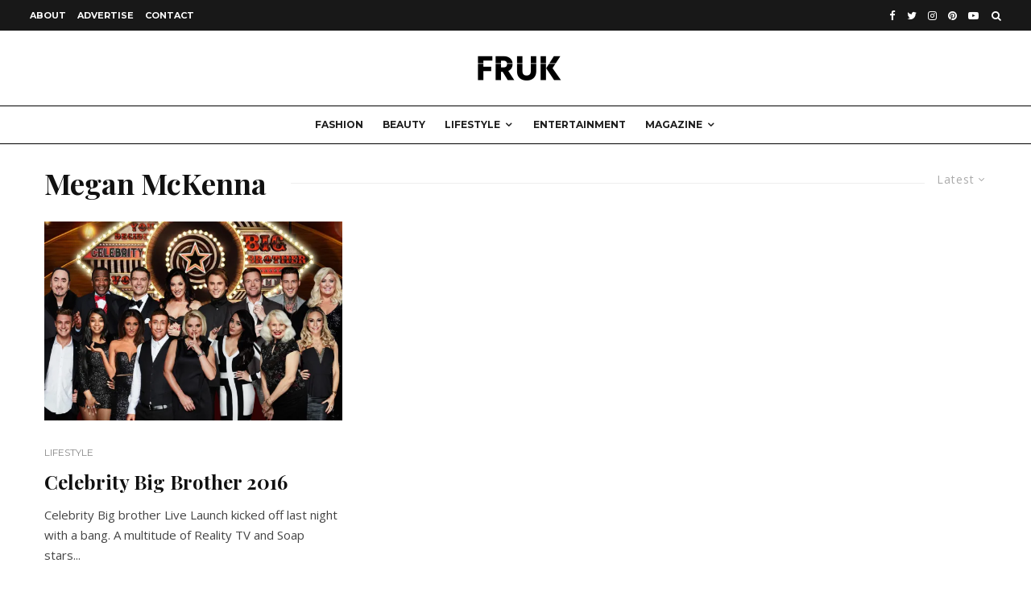

--- FILE ---
content_type: text/html; charset=utf-8
request_url: https://www.google.com/recaptcha/api2/aframe
body_size: 266
content:
<!DOCTYPE HTML><html><head><meta http-equiv="content-type" content="text/html; charset=UTF-8"></head><body><script nonce="GHwauFXaa0QFJLn_aeJiJA">/** Anti-fraud and anti-abuse applications only. See google.com/recaptcha */ try{var clients={'sodar':'https://pagead2.googlesyndication.com/pagead/sodar?'};window.addEventListener("message",function(a){try{if(a.source===window.parent){var b=JSON.parse(a.data);var c=clients[b['id']];if(c){var d=document.createElement('img');d.src=c+b['params']+'&rc='+(localStorage.getItem("rc::a")?sessionStorage.getItem("rc::b"):"");window.document.body.appendChild(d);sessionStorage.setItem("rc::e",parseInt(sessionStorage.getItem("rc::e")||0)+1);localStorage.setItem("rc::h",'1767436544579');}}}catch(b){}});window.parent.postMessage("_grecaptcha_ready", "*");}catch(b){}</script></body></html>

--- FILE ---
content_type: text/css
request_url: https://www.frukmagazine.com/wp-content/plugins/lets-social-count/assets/css/style.css?ver=1.1
body_size: 1406
content:
.lets-social-count-wrap .network-option {
  float: left;
  margin:  0;
}
.lets-social-count-wrap .icon-count {
  font-weight: 700;
  line-height: 1;
}
.lets-social-count-wrap span {
  display: inline-block;
}
.lets-social-count-wrap .icon-content {
  position: relative;
}
.lets-social-count-wrap .icon-content span {
  -webkit-transition: 0.2s all;
  transition: 0.2s all;
}
.lets-social-count-wrap a {
  display: block;
  width: 100%;
  height: 100%;
}
.lets-social-count-wrap .icon-wrap {
  -webkit-transition: 0.2s all;
  transition: 0.2s all;
  -ms-flex-negative: 0;
      flex-shrink: 0;
}
.lets-social-count-wrap .icon-action {
  position: absolute;
  top: 50%;
  left: 50%;
  opacity: 0;
  text-transform: uppercase;
  font-weight: 700;
  font-size: 10px;
  letter-spacing: 1px;
}

.lets-social-count-1, .lets-social-count-2 {
  margin-bottom: -20px;
}
.lets-social-count-1 .icon-count, .lets-social-count-2 .icon-count {
  display: block;
}
.lets-social-count-1 .icon-wrap, .lets-social-count-2 .icon-wrap {
  color: #fff;
}
.lets-social-count-1 .network-tw .icon-wrap, .lets-social-count-2 .network-tw .icon-wrap {
  background: #1DA1F2;
}
.lets-social-count-1 .network-fb .icon-wrap, .lets-social-count-2 .network-fb .icon-wrap {
  background: #3B5998;
}
.lets-social-count-1 .network-yt .icon-wrap, .lets-social-count-2 .network-yt .icon-wrap {
  background: #dc403c;
}
.lets-social-count-1 .network-pi .icon-wrap, .lets-social-count-2 .network-pi .icon-wrap {
  background: #b8091a;
}
.lets-social-count-1 .network-rss .icon-wrap, .lets-social-count-2 .network-rss .icon-wrap {
  background: #ff8c00;
}

.lets-social-count-3 .icon-content, .lets-social-count-3 .icon-wrap, .lets-social-count-4 .icon-content, .lets-social-count-4 .icon-wrap {
  color: #fff;
}
.lets-social-count-3 .network-tw, .lets-social-count-4 .network-tw {
  background: #1DA1F2;
}
.lets-social-count-3 .network-in, .lets-social-count-4 .network-in, .lets-social-count-1 .network-in .icon-wrap, .lets-social-count-2 .network-in .icon-wrap  {
background: #bc1888;
  background:  -webkit-linear-gradient(45deg, #f09433 0%, #e6683c 25%, #dc2743 50%, #cc2366 75%, #bc1888 100%);
  background: linear-gradient(45deg, #f09433 0%, #e6683c 25%, #dc2743 50%, #cc2366 75%, #bc1888 100%); 
}
.lets-social-count-3 .network-fb, .lets-social-count-4 .network-fb {
  background: #3B5998;
}
.lets-social-count-3 .network-yt, .lets-social-count-4 .network-yt {
  background: #dc403c;
}
.lets-social-count-3 .network-pi, .lets-social-count-4 .network-pi {
  background: #b8091a;
}
.lets-social-count-3 .network-rss, .lets-social-count-4 .network-rss {
  background: #ff8c00;
}
.lets-social-count-3 .icon-content {
	font-size: 12px;
}
.lets-social-count-3 .icon-wrap {
	font-size: 20px;
}
.lets-social-count-2 a, .lets-social-count-5 a {
  display: -webkit-box;
  display: -ms-flexbox;
  display: flex;
  -webkit-box-align: center;
      -ms-flex-align: center;
          align-items: center;
}
.lets-social-count-2 .network-option, .lets-social-count-5 .network-option {
  width: 50%;
  margin-bottom: 20px;
  padding-right: 10px;
}
.lets-social-count-2 .icon-content, .lets-social-count-5 .icon-content {
  float: left;
  width: 100%;
  text-align: left;
}
.lets-social-count-2 .icon-title, .lets-social-count-5 .icon-title {
  font-size: 12px;
  display: block;
  margin-top: 3px;
}
.lets-social-count-2 .icon-wrap, .lets-social-count-5 .icon-wrap {
  float: left;
}
.lets-social-count-2 .icon-wrap, .lets-social-count-5 .icon-wrap {
  width: 35px;
  height: 35px;
  border-radius: 50%;
  text-align: center;
  position: relative;
}
.lets-social-count-2 .icon-wrap i, .lets-social-count-5 .icon-wrap i {
  position: absolute;
  top: 50%;
  -webkit-transform: translate( -50%, -50%);
          transform: translate( -50%, -50%);
  left: 50%;
}

.lets-social-count-1 {
  text-align: center;
}
.lets-social-count-1 .network-option {
  width: 33.3333%;
  margin-bottom: 20px;
}
.lets-social-count-1 .icon-content {
  display: block;
  margin-top: 10px;
}
.lets-social-count-1 .icon-title {
  margin-top: 3px;
}
.lets-social-count-1 .icon-wrap {
  width: 50px;
  height: 50px;
  line-height: 50px;
  border-radius: 50%;
      font-size: 18px;
}
.lets-social-count-1 .icon-wrap i {
	line-height: inherit;
}

.lets-social-count-2 .icon-content {
  margin-left: 15px;
}

.lets-social-count-3 .icon-action {
  -webkit-transform: translate3d(7px, -50%, 0);
          transform: translate3d(7px, -50%, 0);
}
.lets-social-count-3 .network-option {
  width: 100%;
  margin-bottom: 2px;
  border-radius: 2px;
}
.lets-social-count-3 .icon-count {
  margin-right: 5px;
}
.lets-social-count-3 .icon-content {
  float: left;
}
.lets-social-count-3 a {
  display: -webkit-box;
  display: -ms-flexbox;
  display: flex;
  -webkit-box-align: center;
      -ms-flex-align: center;
          align-items: center;
  height: 50px;
}
.lets-social-count-3 .icon-wrap {
      width: 60px;
    text-align: center;
  float: left;
}
.lets-social-count-3 .icon-action {
  left: 0;
}

.lets-social-count-4 .network-option, .lets-social-count-6 .network-option {
  width: 33.3333%;
  display: -webkit-box;
  display: -ms-flexbox;
  display: flex;
  -webkit-box-align: center;
      -ms-flex-align: center;
          align-items: center;
  -webkit-box-pack: center;
      -ms-flex-pack: center;
          justify-content: center;
  padding: 8px 0;
}
.lets-social-count-4 .icon-count, .lets-social-count-6 .icon-count {
  display: block;
  font-size: 15px;
  margin-bottom: -2px;
}
.lets-social-count-4 .icon-title, .lets-social-count-6 .icon-title, .lets-social-count-1 .icon-title {
  font-size: 10px;
}
.lets-social-count-4 .icon-content, .lets-social-count-6 .icon-content {
  display: block;
  text-align: center;
    margin-top: 3px;
}
.lets-social-count-4 .icon-wrap, .lets-social-count-6 .icon-wrap {
  width: 100%;
  text-align: center;
  font-size: 25px;
  margin-top: 5px;
  line-height: 1;
}

.lets-social-count-6 .icon-count {
  margin-right: 5px;
}

.lets-social-count-5 .icon-content {
  margin-left: 15px;
}
.lets-social-count-5 .icon-count {
  display: block;
}
.lets-social-count-5 .icon-wrap {
  border: 1px solid #888;
}

.lets-social-count-1 .icon-action, .lets-social-count-4 .icon-action, .lets-social-count-6 .icon-action {
  -webkit-transform: translate3d(-50%, calc( -50% + 7px ), 0);
          transform: translate3d(-50%, calc( -50% + 7px ), 0);
}
.lets-social-count-1 li:hover .icon-wrap, .lets-social-count-4 li:hover .icon-wrap, .lets-social-count-6 li:hover .icon-wrap {
  -webkit-transform: translate3d(0, 7px, 0);
          transform: translate3d(0, 7px, 0);
}
.lets-social-count-1 li:hover .icon-content span, .lets-social-count-4 li:hover .icon-content span, .lets-social-count-6 li:hover .icon-content span {
  opacity: 0;
  -webkit-transform: translate3d(0, -7px, 0);
          transform: translate3d(0, -7px, 0);
}
.lets-social-count-1 li:hover .icon-content .icon-action, .lets-social-count-4 li:hover .icon-content .icon-action, .lets-social-count-6 li:hover .icon-content .icon-action {
  -webkit-transform: translate3d(-50%, -50%, 0);
          transform: translate3d(-50%, -50%, 0);
  opacity: 1;
}

.lets-social-count-2 .icon-action, .lets-social-count-5 .icon-action {
  left: 0;
  -webkit-transform: translate3d(7px, -50%, 0);
          transform: translate3d(7px, -50%, 0);
}
.lets-social-count-2 li:hover .icon-content span, .lets-social-count-5 li:hover .icon-content span {
  opacity: 0;
  -webkit-transform: translate3d(-7px, 0, 0);
          transform: translate3d(-7px, 0, 0);
}
.lets-social-count-2 li:hover .icon-content .icon-action, .lets-social-count-5 li:hover .icon-content .icon-action {
  -webkit-transform: translate3d(0%, -50%, 0);
          transform: translate3d(0%, -50%, 0);
  opacity: 1;
}

.lets-social-count-3 li:hover .icon-content span {
  opacity: 0;
  -webkit-transform: translate3d(-7px, 0, 0);
          transform: translate3d(-7px, 0, 0);
}
.lets-social-count-3 li:hover .icon-content .icon-action {
  -webkit-transform: translate3d(0, -50%, 0);
          transform: translate3d(0, -50%, 0);
  opacity: 1;
}

@font-face {
  font-family: 'lets-social-count';
  src:
    url('./lets-social-count.ttf?s3alnp') format('truetype'),
    url('./lets-social-count.woff?s3alnp') format('woff'),
    url('./lets-social-count.svg?s3alnp#lets-social-count') format('svg');
  font-weight: normal;
  font-style: normal;
}

[class^="lsc-"] {
  /* use !important to prevent issues with browser extensions that change fonts */
  font-family: 'lets-social-count' !important;
  speak: none;
  font-style: normal;
  font-weight: normal;
  font-variant: normal;
  text-transform: none;
  line-height: 1;

  /* Better Font Rendering =========== */
  -webkit-font-smoothing: antialiased;
  -moz-osx-font-smoothing: grayscale;
}

.lsc-twitter:before {
  content: "\f099";
}
.lsc-facebook:before {
  content: "\f09a";
}
.lsc-rss:before {
  content: "\f09e";
}
.lsc-youtube-play:before {
  content: "\f16a";
}
.lsc-instagram:before {
  content: "\f16d";
}
.lsc-pinterest:before {
  content: "\f231";
}


--- FILE ---
content_type: text/css
request_url: https://www.frukmagazine.com/wp-content/themes/zeen-child/style.css?ver=3.9.8.4
body_size: 112
content:
/**
* Theme Name: Zeen Child
* Description: Zeen child theme.
* Author: Codetipi
* Template: zeen
* Version: 1.0.0
*/
<script type="text/javascript" src="https://s.skimresources.com/js/286200X1772720.skimlinks.js"></script>

--- FILE ---
content_type: text/css
request_url: https://c0.wp.com/p/jetpack/14.0/modules/tiled-gallery/tiled-gallery/tiled-gallery.css
body_size: 713
content:
/* =Tiled Gallery Default Styles
-------------------------------------------------------------- */

.tiled-gallery {
	clear: both;
	margin: 0 0 20px;
	overflow: hidden;
}
.tiled-gallery img {
	margin: 2px !important; /* Ensure that this value isn't overridden by themes that give content images blanket margins */
}
.tiled-gallery .gallery-group {
	float: left;
	position: relative;
}
.tiled-gallery .tiled-gallery-item {
	float: left;
	margin: 0;
	position: relative;
	width: inherit; /* prevents ie8 bug with inline width styles */
}
.tiled-gallery .gallery-row {
	 overflow: hidden;
}
.tiled-gallery .tiled-gallery-item a { /* Needs to reset some properties for theme compatibility */
	background: transparent;
	border: none;
	color: inherit;
	margin: 0;
	padding: 0;
	text-decoration: none;
	width: auto;
}
.tiled-gallery .tiled-gallery-item img,
.tiled-gallery .tiled-gallery-item img:hover { /* Needs to reset some properties for theme compatibility */
	background: none;
	border: none;
	box-shadow: none;
	max-width: 100%;
	padding: 0;
	vertical-align: middle;
}
.tiled-gallery-caption { /* Captions */
	background: #f0f0f1;
	background: rgba( 255,255,255,0.8 );
	color: #333;
	font-size: 13px;
	font-weight: 400;
	overflow: hidden;
	padding: 10px 0;
	position: absolute;
		bottom: 0;
	text-indent: 10px;
	text-overflow: ellipsis;
	width: 100%;
	white-space: nowrap;
}
.tiled-gallery .tiled-gallery-item-small .tiled-gallery-caption { /* Smaller captions */
	font-size: 11px;
}

/* Hide galleries in widgets until they've been resized to fit.
   Gallery widgets are almost guaranteed to need resizing, and
   the jump is a little more obvious than galleries in content. */
.widget-gallery .tiled-gallery-unresized {
	visibility: hidden;
	height: 0px;
	overflow: hidden;
}

/* =Greyscale
-------------------------------------------------------------- */

.tiled-gallery .tiled-gallery-item img.grayscale {
	-webkit-filter: grayscale(1);
	-ms-filter: grayscale(1);
	-o-filter: grayscale(1);
	filter: grayscale(1);
}
.tiled-gallery .tiled-gallery-item:hover img.grayscale {
	-webkit-filter: none;
	-ms-filter: none;
	-o-filter: none;
	filter: none;
}


/* =Circles Layout
-------------------------------------------------------------- */

.tiled-gallery.type-circle .tiled-gallery-item img {
	border-radius: 50% !important; /* Ensure that circles are displayed in themes that add border-radius to all images as a default */
	object-fit: cover;
}
.tiled-gallery.type-circle .tiled-gallery-caption {
	display: none;
}


/* =Square Layout
-------------------------------------------------------------- */
.tiled-gallery.type-square .tiled-gallery-item img {
	object-fit: cover;
}


--- FILE ---
content_type: text/javascript
request_url: https://www.frukmagazine.com/wp-content/themes/zeen/assets/js/intersection-observer.min.js?ver=1.0.0
body_size: 2817
content:
/**
 * Copyright 2016 Google Inc. All Rights Reserved.
 *
 * Licensed under the W3C SOFTWARE AND DOCUMENT NOTICE AND LICENSE.
 *
 *  https://www.w3.org/Consortium/Legal/2015/copyright-software-and-document
 *
 */
!function(){"use strict";if("object"==typeof window)if("IntersectionObserver"in window&&"IntersectionObserverEntry"in window&&"intersectionRatio"in window.IntersectionObserverEntry.prototype)"isIntersecting"in window.IntersectionObserverEntry.prototype||Object.defineProperty(window.IntersectionObserverEntry.prototype,"isIntersecting",{get:function(){return 0<this.intersectionRatio}});else{var w=function(t){for(var e=window.document,n=s(e);n;)n=s(e=n.ownerDocument);return e}(),n=[],y=null,I=null;t.prototype.THROTTLE_TIMEOUT=100,t.prototype.POLL_INTERVAL=null,t.prototype.USE_MUTATION_OBSERVER=!0,t._setupCrossOriginUpdater=function(){return y||(y=function(t,e){I=t&&e?T(t,e):{top:0,bottom:0,left:0,right:0,width:0,height:0},n.forEach(function(t){t._checkForIntersections()})}),y},t._resetCrossOriginUpdater=function(){I=y=null},t.prototype.observe=function(e){if(!this._observationTargets.some(function(t){return t.element==e})){if(!e||1!=e.nodeType)throw new Error("target must be an Element");this._registerInstance(),this._observationTargets.push({element:e,entry:null}),this._monitorIntersections(e.ownerDocument),this._checkForIntersections()}},t.prototype.unobserve=function(e){this._observationTargets=this._observationTargets.filter(function(t){return t.element!=e}),this._unmonitorIntersections(e.ownerDocument),0==this._observationTargets.length&&this._unregisterInstance()},t.prototype.disconnect=function(){this._observationTargets=[],this._unmonitorAllIntersections(),this._unregisterInstance()},t.prototype.takeRecords=function(){var t=this._queuedEntries.slice();return this._queuedEntries=[],t},t.prototype._initThresholds=function(t){var e=t||[0];return Array.isArray(e)||(e=[e]),e.sort().filter(function(t,e,n){if("number"!=typeof t||isNaN(t)||t<0||1<t)throw new Error("threshold must be a number between 0 and 1 inclusively");return t!==n[e-1]})},t.prototype._parseRootMargin=function(t){var e=(t||"0px").split(/\s+/).map(function(t){var e=/^(-?\d*\.?\d+)(px|%)$/.exec(t);if(!e)throw new Error("rootMargin must be specified in pixels or percent");return{value:parseFloat(e[1]),unit:e[2]}});return e[1]=e[1]||e[0],e[2]=e[2]||e[0],e[3]=e[3]||e[1],e},t.prototype._monitorIntersections=function(e){var t=e.defaultView;if(t&&-1==this._monitoringDocuments.indexOf(e)){var n=this._checkForIntersections,o=null,i=null;if(this.POLL_INTERVAL?o=t.setInterval(n,this.POLL_INTERVAL):(h(t,"resize",n,!0),h(e,"scroll",n,!0),this.USE_MUTATION_OBSERVER&&"MutationObserver"in t&&(i=new t.MutationObserver(n)).observe(e,{attributes:!0,childList:!0,characterData:!0,subtree:!0})),this._monitoringDocuments.push(e),this._monitoringUnsubscribes.push(function(){var t=e.defaultView;t&&(o&&t.clearInterval(o),c(t,"resize",n,!0)),c(e,"scroll",n,!0),i&&i.disconnect()}),e!=(this.root&&this.root.ownerDocument||w)){var r=s(e);r&&this._monitorIntersections(r.ownerDocument)}}},t.prototype._unmonitorIntersections=function(o){var t=this._monitoringDocuments.indexOf(o);if(-1!=t){var i=this.root&&this.root.ownerDocument||w;if(!this._observationTargets.some(function(t){var e=t.element.ownerDocument;if(e==o)return!0;for(;e&&e!=i;){var n=s(e);if((e=n&&n.ownerDocument)==o)return!0}return!1})){var e=this._monitoringUnsubscribes[t];if(this._monitoringDocuments.splice(t,1),this._monitoringUnsubscribes.splice(t,1),e(),o!=i){var n=s(o);n&&this._unmonitorIntersections(n.ownerDocument)}}}},t.prototype._unmonitorAllIntersections=function(){var t=this._monitoringUnsubscribes.slice(0);this._monitoringDocuments.length=0;for(var e=this._monitoringUnsubscribes.length=0;e<t.length;e++)t[e]()},t.prototype._checkForIntersections=function(){if(this.root||!y||I){var h=this._rootIsInDom(),c=h?this._getRootRect():{top:0,bottom:0,left:0,right:0,width:0,height:0};this._observationTargets.forEach(function(t){var e=t.element,n=E(e),o=this._rootContainsTarget(e),i=t.entry,r=h&&o&&this._computeTargetAndRootIntersection(e,n,c),s=t.entry=new u({time:window.performance&&performance.now&&performance.now(),target:e,boundingClientRect:n,rootBounds:y&&!this.root?null:c,intersectionRect:r});i?h&&o?this._hasCrossedThreshold(i,s)&&this._queuedEntries.push(s):i&&i.isIntersecting&&this._queuedEntries.push(s):this._queuedEntries.push(s)},this),this._queuedEntries.length&&this._callback(this.takeRecords(),this)}},t.prototype._computeTargetAndRootIntersection=function(t,e,n){if("none"!=window.getComputedStyle(t).display){for(var o,i,r,s,h,c,u,a,l=e,f=R(t),p=!1;!p&&f;){var d=null,g=1==f.nodeType?window.getComputedStyle(f):{};if("none"==g.display)return null;if(f==this.root||9==f.nodeType)if(p=!0,f==this.root||f==w)y&&!this.root?!I||0==I.width&&0==I.height?l=d=f=null:d=I:d=n;else{var m=R(f),_=m&&E(m),v=m&&this._computeTargetAndRootIntersection(m,_,n);_&&v?(f=m,d=T(_,v)):l=f=null}else{var b=f.ownerDocument;f!=b.body&&f!=b.documentElement&&"visible"!=g.overflow&&(d=E(f))}if(d&&(o=d,i=l,void 0,r=Math.max(o.top,i.top),s=Math.min(o.bottom,i.bottom),h=Math.max(o.left,i.left),c=Math.min(o.right,i.right),a=s-r,l=0<=(u=c-h)&&0<=a&&{top:r,bottom:s,left:h,right:c,width:u,height:a}||null),!l)break;f=f&&R(f)}return l}},t.prototype._getRootRect=function(){var t;if(this.root)t=E(this.root);else{var e=w.documentElement,n=w.body;t={top:0,left:0,right:e.clientWidth||n.clientWidth,width:e.clientWidth||n.clientWidth,bottom:e.clientHeight||n.clientHeight,height:e.clientHeight||n.clientHeight}}return this._expandRectByRootMargin(t)},t.prototype._expandRectByRootMargin=function(n){var t=this._rootMarginValues.map(function(t,e){return"px"==t.unit?t.value:t.value*(e%2?n.width:n.height)/100}),e={top:n.top-t[0],right:n.right+t[1],bottom:n.bottom+t[2],left:n.left-t[3]};return e.width=e.right-e.left,e.height=e.bottom-e.top,e},t.prototype._hasCrossedThreshold=function(t,e){var n=t&&t.isIntersecting?t.intersectionRatio||0:-1,o=e.isIntersecting?e.intersectionRatio||0:-1;if(n!==o)for(var i=0;i<this.thresholds.length;i++){var r=this.thresholds[i];if(r==n||r==o||r<n!=r<o)return!0}},t.prototype._rootIsInDom=function(){return!this.root||e(w,this.root)},t.prototype._rootContainsTarget=function(t){return e(this.root||w,t)&&(!this.root||this.root.ownerDocument==t.ownerDocument)},t.prototype._registerInstance=function(){n.indexOf(this)<0&&n.push(this)},t.prototype._unregisterInstance=function(){var t=n.indexOf(this);-1!=t&&n.splice(t,1)},window.IntersectionObserver=t,window.IntersectionObserverEntry=u}function s(t){try{return t.defaultView&&t.defaultView.frameElement||null}catch(t){return null}}function u(t){this.time=t.time,this.target=t.target,this.rootBounds=r(t.rootBounds),this.boundingClientRect=r(t.boundingClientRect),this.intersectionRect=r(t.intersectionRect||{top:0,bottom:0,left:0,right:0,width:0,height:0}),this.isIntersecting=!!t.intersectionRect;var e=this.boundingClientRect,n=e.width*e.height,o=this.intersectionRect,i=o.width*o.height;this.intersectionRatio=n?Number((i/n).toFixed(4)):this.isIntersecting?1:0}function t(t,e){var n,o,i,r=e||{};if("function"!=typeof t)throw new Error("callback must be a function");if(r.root&&1!=r.root.nodeType)throw new Error("root must be an Element");this._checkForIntersections=(n=this._checkForIntersections.bind(this),o=this.THROTTLE_TIMEOUT,i=null,function(){i||(i=setTimeout(function(){n(),i=null},o))}),this._callback=t,this._observationTargets=[],this._queuedEntries=[],this._rootMarginValues=this._parseRootMargin(r.rootMargin),this.thresholds=this._initThresholds(r.threshold),this.root=r.root||null,this.rootMargin=this._rootMarginValues.map(function(t){return t.value+t.unit}).join(" "),this._monitoringDocuments=[],this._monitoringUnsubscribes=[]}function h(t,e,n,o){"function"==typeof t.addEventListener?t.addEventListener(e,n,o||!1):"function"==typeof t.attachEvent&&t.attachEvent("on"+e,n)}function c(t,e,n,o){"function"==typeof t.removeEventListener?t.removeEventListener(e,n,o||!1):"function"==typeof t.detatchEvent&&t.detatchEvent("on"+e,n)}function E(t){var e;try{e=t.getBoundingClientRect()}catch(t){}return e?(e.width&&e.height||(e={top:e.top,right:e.right,bottom:e.bottom,left:e.left,width:e.right-e.left,height:e.bottom-e.top}),e):{top:0,bottom:0,left:0,right:0,width:0,height:0}}function r(t){return!t||"x"in t?t:{top:t.top,y:t.top,bottom:t.bottom,left:t.left,x:t.left,right:t.right,width:t.width,height:t.height}}function T(t,e){var n=e.top-t.top,o=e.left-t.left;return{top:n,left:o,height:e.height,width:e.width,bottom:n+e.height,right:o+e.width}}function e(t,e){for(var n=e;n;){if(n==t)return!0;n=R(n)}return!1}function R(t){var e=t.parentNode;return 9==t.nodeType&&t!=w?s(t):e&&11==e.nodeType&&e.host?e.host:e&&e.assignedSlot?e.assignedSlot.parentNode:e}}();